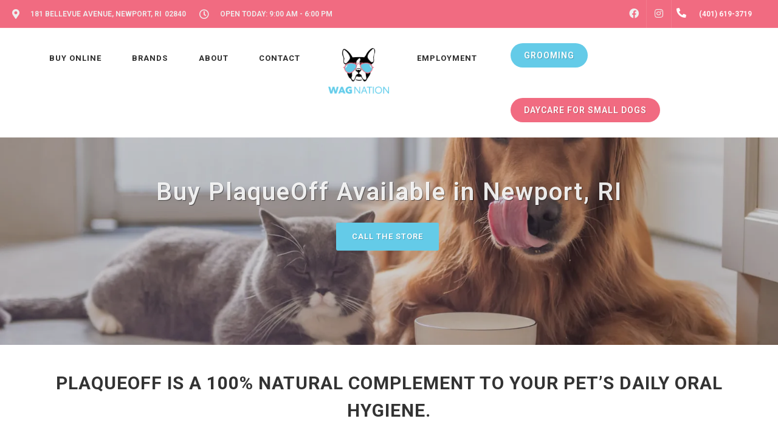

--- FILE ---
content_type: text/html; charset=utf-8
request_url: https://www.google.com/recaptcha/enterprise/anchor?ar=1&k=6LfcAGMpAAAAAL68qM6-xqbJeELRxV4MPPD71y27&co=aHR0cHM6Ly93YWctbmF0aW9uLmNvbTo0NDM.&hl=en&v=N67nZn4AqZkNcbeMu4prBgzg&size=normal&sa=NEWSLETTER&anchor-ms=80000&execute-ms=30000&cb=b6fn64g9njr4
body_size: 49530
content:
<!DOCTYPE HTML><html dir="ltr" lang="en"><head><meta http-equiv="Content-Type" content="text/html; charset=UTF-8">
<meta http-equiv="X-UA-Compatible" content="IE=edge">
<title>reCAPTCHA</title>
<style type="text/css">
/* cyrillic-ext */
@font-face {
  font-family: 'Roboto';
  font-style: normal;
  font-weight: 400;
  font-stretch: 100%;
  src: url(//fonts.gstatic.com/s/roboto/v48/KFO7CnqEu92Fr1ME7kSn66aGLdTylUAMa3GUBHMdazTgWw.woff2) format('woff2');
  unicode-range: U+0460-052F, U+1C80-1C8A, U+20B4, U+2DE0-2DFF, U+A640-A69F, U+FE2E-FE2F;
}
/* cyrillic */
@font-face {
  font-family: 'Roboto';
  font-style: normal;
  font-weight: 400;
  font-stretch: 100%;
  src: url(//fonts.gstatic.com/s/roboto/v48/KFO7CnqEu92Fr1ME7kSn66aGLdTylUAMa3iUBHMdazTgWw.woff2) format('woff2');
  unicode-range: U+0301, U+0400-045F, U+0490-0491, U+04B0-04B1, U+2116;
}
/* greek-ext */
@font-face {
  font-family: 'Roboto';
  font-style: normal;
  font-weight: 400;
  font-stretch: 100%;
  src: url(//fonts.gstatic.com/s/roboto/v48/KFO7CnqEu92Fr1ME7kSn66aGLdTylUAMa3CUBHMdazTgWw.woff2) format('woff2');
  unicode-range: U+1F00-1FFF;
}
/* greek */
@font-face {
  font-family: 'Roboto';
  font-style: normal;
  font-weight: 400;
  font-stretch: 100%;
  src: url(//fonts.gstatic.com/s/roboto/v48/KFO7CnqEu92Fr1ME7kSn66aGLdTylUAMa3-UBHMdazTgWw.woff2) format('woff2');
  unicode-range: U+0370-0377, U+037A-037F, U+0384-038A, U+038C, U+038E-03A1, U+03A3-03FF;
}
/* math */
@font-face {
  font-family: 'Roboto';
  font-style: normal;
  font-weight: 400;
  font-stretch: 100%;
  src: url(//fonts.gstatic.com/s/roboto/v48/KFO7CnqEu92Fr1ME7kSn66aGLdTylUAMawCUBHMdazTgWw.woff2) format('woff2');
  unicode-range: U+0302-0303, U+0305, U+0307-0308, U+0310, U+0312, U+0315, U+031A, U+0326-0327, U+032C, U+032F-0330, U+0332-0333, U+0338, U+033A, U+0346, U+034D, U+0391-03A1, U+03A3-03A9, U+03B1-03C9, U+03D1, U+03D5-03D6, U+03F0-03F1, U+03F4-03F5, U+2016-2017, U+2034-2038, U+203C, U+2040, U+2043, U+2047, U+2050, U+2057, U+205F, U+2070-2071, U+2074-208E, U+2090-209C, U+20D0-20DC, U+20E1, U+20E5-20EF, U+2100-2112, U+2114-2115, U+2117-2121, U+2123-214F, U+2190, U+2192, U+2194-21AE, U+21B0-21E5, U+21F1-21F2, U+21F4-2211, U+2213-2214, U+2216-22FF, U+2308-230B, U+2310, U+2319, U+231C-2321, U+2336-237A, U+237C, U+2395, U+239B-23B7, U+23D0, U+23DC-23E1, U+2474-2475, U+25AF, U+25B3, U+25B7, U+25BD, U+25C1, U+25CA, U+25CC, U+25FB, U+266D-266F, U+27C0-27FF, U+2900-2AFF, U+2B0E-2B11, U+2B30-2B4C, U+2BFE, U+3030, U+FF5B, U+FF5D, U+1D400-1D7FF, U+1EE00-1EEFF;
}
/* symbols */
@font-face {
  font-family: 'Roboto';
  font-style: normal;
  font-weight: 400;
  font-stretch: 100%;
  src: url(//fonts.gstatic.com/s/roboto/v48/KFO7CnqEu92Fr1ME7kSn66aGLdTylUAMaxKUBHMdazTgWw.woff2) format('woff2');
  unicode-range: U+0001-000C, U+000E-001F, U+007F-009F, U+20DD-20E0, U+20E2-20E4, U+2150-218F, U+2190, U+2192, U+2194-2199, U+21AF, U+21E6-21F0, U+21F3, U+2218-2219, U+2299, U+22C4-22C6, U+2300-243F, U+2440-244A, U+2460-24FF, U+25A0-27BF, U+2800-28FF, U+2921-2922, U+2981, U+29BF, U+29EB, U+2B00-2BFF, U+4DC0-4DFF, U+FFF9-FFFB, U+10140-1018E, U+10190-1019C, U+101A0, U+101D0-101FD, U+102E0-102FB, U+10E60-10E7E, U+1D2C0-1D2D3, U+1D2E0-1D37F, U+1F000-1F0FF, U+1F100-1F1AD, U+1F1E6-1F1FF, U+1F30D-1F30F, U+1F315, U+1F31C, U+1F31E, U+1F320-1F32C, U+1F336, U+1F378, U+1F37D, U+1F382, U+1F393-1F39F, U+1F3A7-1F3A8, U+1F3AC-1F3AF, U+1F3C2, U+1F3C4-1F3C6, U+1F3CA-1F3CE, U+1F3D4-1F3E0, U+1F3ED, U+1F3F1-1F3F3, U+1F3F5-1F3F7, U+1F408, U+1F415, U+1F41F, U+1F426, U+1F43F, U+1F441-1F442, U+1F444, U+1F446-1F449, U+1F44C-1F44E, U+1F453, U+1F46A, U+1F47D, U+1F4A3, U+1F4B0, U+1F4B3, U+1F4B9, U+1F4BB, U+1F4BF, U+1F4C8-1F4CB, U+1F4D6, U+1F4DA, U+1F4DF, U+1F4E3-1F4E6, U+1F4EA-1F4ED, U+1F4F7, U+1F4F9-1F4FB, U+1F4FD-1F4FE, U+1F503, U+1F507-1F50B, U+1F50D, U+1F512-1F513, U+1F53E-1F54A, U+1F54F-1F5FA, U+1F610, U+1F650-1F67F, U+1F687, U+1F68D, U+1F691, U+1F694, U+1F698, U+1F6AD, U+1F6B2, U+1F6B9-1F6BA, U+1F6BC, U+1F6C6-1F6CF, U+1F6D3-1F6D7, U+1F6E0-1F6EA, U+1F6F0-1F6F3, U+1F6F7-1F6FC, U+1F700-1F7FF, U+1F800-1F80B, U+1F810-1F847, U+1F850-1F859, U+1F860-1F887, U+1F890-1F8AD, U+1F8B0-1F8BB, U+1F8C0-1F8C1, U+1F900-1F90B, U+1F93B, U+1F946, U+1F984, U+1F996, U+1F9E9, U+1FA00-1FA6F, U+1FA70-1FA7C, U+1FA80-1FA89, U+1FA8F-1FAC6, U+1FACE-1FADC, U+1FADF-1FAE9, U+1FAF0-1FAF8, U+1FB00-1FBFF;
}
/* vietnamese */
@font-face {
  font-family: 'Roboto';
  font-style: normal;
  font-weight: 400;
  font-stretch: 100%;
  src: url(//fonts.gstatic.com/s/roboto/v48/KFO7CnqEu92Fr1ME7kSn66aGLdTylUAMa3OUBHMdazTgWw.woff2) format('woff2');
  unicode-range: U+0102-0103, U+0110-0111, U+0128-0129, U+0168-0169, U+01A0-01A1, U+01AF-01B0, U+0300-0301, U+0303-0304, U+0308-0309, U+0323, U+0329, U+1EA0-1EF9, U+20AB;
}
/* latin-ext */
@font-face {
  font-family: 'Roboto';
  font-style: normal;
  font-weight: 400;
  font-stretch: 100%;
  src: url(//fonts.gstatic.com/s/roboto/v48/KFO7CnqEu92Fr1ME7kSn66aGLdTylUAMa3KUBHMdazTgWw.woff2) format('woff2');
  unicode-range: U+0100-02BA, U+02BD-02C5, U+02C7-02CC, U+02CE-02D7, U+02DD-02FF, U+0304, U+0308, U+0329, U+1D00-1DBF, U+1E00-1E9F, U+1EF2-1EFF, U+2020, U+20A0-20AB, U+20AD-20C0, U+2113, U+2C60-2C7F, U+A720-A7FF;
}
/* latin */
@font-face {
  font-family: 'Roboto';
  font-style: normal;
  font-weight: 400;
  font-stretch: 100%;
  src: url(//fonts.gstatic.com/s/roboto/v48/KFO7CnqEu92Fr1ME7kSn66aGLdTylUAMa3yUBHMdazQ.woff2) format('woff2');
  unicode-range: U+0000-00FF, U+0131, U+0152-0153, U+02BB-02BC, U+02C6, U+02DA, U+02DC, U+0304, U+0308, U+0329, U+2000-206F, U+20AC, U+2122, U+2191, U+2193, U+2212, U+2215, U+FEFF, U+FFFD;
}
/* cyrillic-ext */
@font-face {
  font-family: 'Roboto';
  font-style: normal;
  font-weight: 500;
  font-stretch: 100%;
  src: url(//fonts.gstatic.com/s/roboto/v48/KFO7CnqEu92Fr1ME7kSn66aGLdTylUAMa3GUBHMdazTgWw.woff2) format('woff2');
  unicode-range: U+0460-052F, U+1C80-1C8A, U+20B4, U+2DE0-2DFF, U+A640-A69F, U+FE2E-FE2F;
}
/* cyrillic */
@font-face {
  font-family: 'Roboto';
  font-style: normal;
  font-weight: 500;
  font-stretch: 100%;
  src: url(//fonts.gstatic.com/s/roboto/v48/KFO7CnqEu92Fr1ME7kSn66aGLdTylUAMa3iUBHMdazTgWw.woff2) format('woff2');
  unicode-range: U+0301, U+0400-045F, U+0490-0491, U+04B0-04B1, U+2116;
}
/* greek-ext */
@font-face {
  font-family: 'Roboto';
  font-style: normal;
  font-weight: 500;
  font-stretch: 100%;
  src: url(//fonts.gstatic.com/s/roboto/v48/KFO7CnqEu92Fr1ME7kSn66aGLdTylUAMa3CUBHMdazTgWw.woff2) format('woff2');
  unicode-range: U+1F00-1FFF;
}
/* greek */
@font-face {
  font-family: 'Roboto';
  font-style: normal;
  font-weight: 500;
  font-stretch: 100%;
  src: url(//fonts.gstatic.com/s/roboto/v48/KFO7CnqEu92Fr1ME7kSn66aGLdTylUAMa3-UBHMdazTgWw.woff2) format('woff2');
  unicode-range: U+0370-0377, U+037A-037F, U+0384-038A, U+038C, U+038E-03A1, U+03A3-03FF;
}
/* math */
@font-face {
  font-family: 'Roboto';
  font-style: normal;
  font-weight: 500;
  font-stretch: 100%;
  src: url(//fonts.gstatic.com/s/roboto/v48/KFO7CnqEu92Fr1ME7kSn66aGLdTylUAMawCUBHMdazTgWw.woff2) format('woff2');
  unicode-range: U+0302-0303, U+0305, U+0307-0308, U+0310, U+0312, U+0315, U+031A, U+0326-0327, U+032C, U+032F-0330, U+0332-0333, U+0338, U+033A, U+0346, U+034D, U+0391-03A1, U+03A3-03A9, U+03B1-03C9, U+03D1, U+03D5-03D6, U+03F0-03F1, U+03F4-03F5, U+2016-2017, U+2034-2038, U+203C, U+2040, U+2043, U+2047, U+2050, U+2057, U+205F, U+2070-2071, U+2074-208E, U+2090-209C, U+20D0-20DC, U+20E1, U+20E5-20EF, U+2100-2112, U+2114-2115, U+2117-2121, U+2123-214F, U+2190, U+2192, U+2194-21AE, U+21B0-21E5, U+21F1-21F2, U+21F4-2211, U+2213-2214, U+2216-22FF, U+2308-230B, U+2310, U+2319, U+231C-2321, U+2336-237A, U+237C, U+2395, U+239B-23B7, U+23D0, U+23DC-23E1, U+2474-2475, U+25AF, U+25B3, U+25B7, U+25BD, U+25C1, U+25CA, U+25CC, U+25FB, U+266D-266F, U+27C0-27FF, U+2900-2AFF, U+2B0E-2B11, U+2B30-2B4C, U+2BFE, U+3030, U+FF5B, U+FF5D, U+1D400-1D7FF, U+1EE00-1EEFF;
}
/* symbols */
@font-face {
  font-family: 'Roboto';
  font-style: normal;
  font-weight: 500;
  font-stretch: 100%;
  src: url(//fonts.gstatic.com/s/roboto/v48/KFO7CnqEu92Fr1ME7kSn66aGLdTylUAMaxKUBHMdazTgWw.woff2) format('woff2');
  unicode-range: U+0001-000C, U+000E-001F, U+007F-009F, U+20DD-20E0, U+20E2-20E4, U+2150-218F, U+2190, U+2192, U+2194-2199, U+21AF, U+21E6-21F0, U+21F3, U+2218-2219, U+2299, U+22C4-22C6, U+2300-243F, U+2440-244A, U+2460-24FF, U+25A0-27BF, U+2800-28FF, U+2921-2922, U+2981, U+29BF, U+29EB, U+2B00-2BFF, U+4DC0-4DFF, U+FFF9-FFFB, U+10140-1018E, U+10190-1019C, U+101A0, U+101D0-101FD, U+102E0-102FB, U+10E60-10E7E, U+1D2C0-1D2D3, U+1D2E0-1D37F, U+1F000-1F0FF, U+1F100-1F1AD, U+1F1E6-1F1FF, U+1F30D-1F30F, U+1F315, U+1F31C, U+1F31E, U+1F320-1F32C, U+1F336, U+1F378, U+1F37D, U+1F382, U+1F393-1F39F, U+1F3A7-1F3A8, U+1F3AC-1F3AF, U+1F3C2, U+1F3C4-1F3C6, U+1F3CA-1F3CE, U+1F3D4-1F3E0, U+1F3ED, U+1F3F1-1F3F3, U+1F3F5-1F3F7, U+1F408, U+1F415, U+1F41F, U+1F426, U+1F43F, U+1F441-1F442, U+1F444, U+1F446-1F449, U+1F44C-1F44E, U+1F453, U+1F46A, U+1F47D, U+1F4A3, U+1F4B0, U+1F4B3, U+1F4B9, U+1F4BB, U+1F4BF, U+1F4C8-1F4CB, U+1F4D6, U+1F4DA, U+1F4DF, U+1F4E3-1F4E6, U+1F4EA-1F4ED, U+1F4F7, U+1F4F9-1F4FB, U+1F4FD-1F4FE, U+1F503, U+1F507-1F50B, U+1F50D, U+1F512-1F513, U+1F53E-1F54A, U+1F54F-1F5FA, U+1F610, U+1F650-1F67F, U+1F687, U+1F68D, U+1F691, U+1F694, U+1F698, U+1F6AD, U+1F6B2, U+1F6B9-1F6BA, U+1F6BC, U+1F6C6-1F6CF, U+1F6D3-1F6D7, U+1F6E0-1F6EA, U+1F6F0-1F6F3, U+1F6F7-1F6FC, U+1F700-1F7FF, U+1F800-1F80B, U+1F810-1F847, U+1F850-1F859, U+1F860-1F887, U+1F890-1F8AD, U+1F8B0-1F8BB, U+1F8C0-1F8C1, U+1F900-1F90B, U+1F93B, U+1F946, U+1F984, U+1F996, U+1F9E9, U+1FA00-1FA6F, U+1FA70-1FA7C, U+1FA80-1FA89, U+1FA8F-1FAC6, U+1FACE-1FADC, U+1FADF-1FAE9, U+1FAF0-1FAF8, U+1FB00-1FBFF;
}
/* vietnamese */
@font-face {
  font-family: 'Roboto';
  font-style: normal;
  font-weight: 500;
  font-stretch: 100%;
  src: url(//fonts.gstatic.com/s/roboto/v48/KFO7CnqEu92Fr1ME7kSn66aGLdTylUAMa3OUBHMdazTgWw.woff2) format('woff2');
  unicode-range: U+0102-0103, U+0110-0111, U+0128-0129, U+0168-0169, U+01A0-01A1, U+01AF-01B0, U+0300-0301, U+0303-0304, U+0308-0309, U+0323, U+0329, U+1EA0-1EF9, U+20AB;
}
/* latin-ext */
@font-face {
  font-family: 'Roboto';
  font-style: normal;
  font-weight: 500;
  font-stretch: 100%;
  src: url(//fonts.gstatic.com/s/roboto/v48/KFO7CnqEu92Fr1ME7kSn66aGLdTylUAMa3KUBHMdazTgWw.woff2) format('woff2');
  unicode-range: U+0100-02BA, U+02BD-02C5, U+02C7-02CC, U+02CE-02D7, U+02DD-02FF, U+0304, U+0308, U+0329, U+1D00-1DBF, U+1E00-1E9F, U+1EF2-1EFF, U+2020, U+20A0-20AB, U+20AD-20C0, U+2113, U+2C60-2C7F, U+A720-A7FF;
}
/* latin */
@font-face {
  font-family: 'Roboto';
  font-style: normal;
  font-weight: 500;
  font-stretch: 100%;
  src: url(//fonts.gstatic.com/s/roboto/v48/KFO7CnqEu92Fr1ME7kSn66aGLdTylUAMa3yUBHMdazQ.woff2) format('woff2');
  unicode-range: U+0000-00FF, U+0131, U+0152-0153, U+02BB-02BC, U+02C6, U+02DA, U+02DC, U+0304, U+0308, U+0329, U+2000-206F, U+20AC, U+2122, U+2191, U+2193, U+2212, U+2215, U+FEFF, U+FFFD;
}
/* cyrillic-ext */
@font-face {
  font-family: 'Roboto';
  font-style: normal;
  font-weight: 900;
  font-stretch: 100%;
  src: url(//fonts.gstatic.com/s/roboto/v48/KFO7CnqEu92Fr1ME7kSn66aGLdTylUAMa3GUBHMdazTgWw.woff2) format('woff2');
  unicode-range: U+0460-052F, U+1C80-1C8A, U+20B4, U+2DE0-2DFF, U+A640-A69F, U+FE2E-FE2F;
}
/* cyrillic */
@font-face {
  font-family: 'Roboto';
  font-style: normal;
  font-weight: 900;
  font-stretch: 100%;
  src: url(//fonts.gstatic.com/s/roboto/v48/KFO7CnqEu92Fr1ME7kSn66aGLdTylUAMa3iUBHMdazTgWw.woff2) format('woff2');
  unicode-range: U+0301, U+0400-045F, U+0490-0491, U+04B0-04B1, U+2116;
}
/* greek-ext */
@font-face {
  font-family: 'Roboto';
  font-style: normal;
  font-weight: 900;
  font-stretch: 100%;
  src: url(//fonts.gstatic.com/s/roboto/v48/KFO7CnqEu92Fr1ME7kSn66aGLdTylUAMa3CUBHMdazTgWw.woff2) format('woff2');
  unicode-range: U+1F00-1FFF;
}
/* greek */
@font-face {
  font-family: 'Roboto';
  font-style: normal;
  font-weight: 900;
  font-stretch: 100%;
  src: url(//fonts.gstatic.com/s/roboto/v48/KFO7CnqEu92Fr1ME7kSn66aGLdTylUAMa3-UBHMdazTgWw.woff2) format('woff2');
  unicode-range: U+0370-0377, U+037A-037F, U+0384-038A, U+038C, U+038E-03A1, U+03A3-03FF;
}
/* math */
@font-face {
  font-family: 'Roboto';
  font-style: normal;
  font-weight: 900;
  font-stretch: 100%;
  src: url(//fonts.gstatic.com/s/roboto/v48/KFO7CnqEu92Fr1ME7kSn66aGLdTylUAMawCUBHMdazTgWw.woff2) format('woff2');
  unicode-range: U+0302-0303, U+0305, U+0307-0308, U+0310, U+0312, U+0315, U+031A, U+0326-0327, U+032C, U+032F-0330, U+0332-0333, U+0338, U+033A, U+0346, U+034D, U+0391-03A1, U+03A3-03A9, U+03B1-03C9, U+03D1, U+03D5-03D6, U+03F0-03F1, U+03F4-03F5, U+2016-2017, U+2034-2038, U+203C, U+2040, U+2043, U+2047, U+2050, U+2057, U+205F, U+2070-2071, U+2074-208E, U+2090-209C, U+20D0-20DC, U+20E1, U+20E5-20EF, U+2100-2112, U+2114-2115, U+2117-2121, U+2123-214F, U+2190, U+2192, U+2194-21AE, U+21B0-21E5, U+21F1-21F2, U+21F4-2211, U+2213-2214, U+2216-22FF, U+2308-230B, U+2310, U+2319, U+231C-2321, U+2336-237A, U+237C, U+2395, U+239B-23B7, U+23D0, U+23DC-23E1, U+2474-2475, U+25AF, U+25B3, U+25B7, U+25BD, U+25C1, U+25CA, U+25CC, U+25FB, U+266D-266F, U+27C0-27FF, U+2900-2AFF, U+2B0E-2B11, U+2B30-2B4C, U+2BFE, U+3030, U+FF5B, U+FF5D, U+1D400-1D7FF, U+1EE00-1EEFF;
}
/* symbols */
@font-face {
  font-family: 'Roboto';
  font-style: normal;
  font-weight: 900;
  font-stretch: 100%;
  src: url(//fonts.gstatic.com/s/roboto/v48/KFO7CnqEu92Fr1ME7kSn66aGLdTylUAMaxKUBHMdazTgWw.woff2) format('woff2');
  unicode-range: U+0001-000C, U+000E-001F, U+007F-009F, U+20DD-20E0, U+20E2-20E4, U+2150-218F, U+2190, U+2192, U+2194-2199, U+21AF, U+21E6-21F0, U+21F3, U+2218-2219, U+2299, U+22C4-22C6, U+2300-243F, U+2440-244A, U+2460-24FF, U+25A0-27BF, U+2800-28FF, U+2921-2922, U+2981, U+29BF, U+29EB, U+2B00-2BFF, U+4DC0-4DFF, U+FFF9-FFFB, U+10140-1018E, U+10190-1019C, U+101A0, U+101D0-101FD, U+102E0-102FB, U+10E60-10E7E, U+1D2C0-1D2D3, U+1D2E0-1D37F, U+1F000-1F0FF, U+1F100-1F1AD, U+1F1E6-1F1FF, U+1F30D-1F30F, U+1F315, U+1F31C, U+1F31E, U+1F320-1F32C, U+1F336, U+1F378, U+1F37D, U+1F382, U+1F393-1F39F, U+1F3A7-1F3A8, U+1F3AC-1F3AF, U+1F3C2, U+1F3C4-1F3C6, U+1F3CA-1F3CE, U+1F3D4-1F3E0, U+1F3ED, U+1F3F1-1F3F3, U+1F3F5-1F3F7, U+1F408, U+1F415, U+1F41F, U+1F426, U+1F43F, U+1F441-1F442, U+1F444, U+1F446-1F449, U+1F44C-1F44E, U+1F453, U+1F46A, U+1F47D, U+1F4A3, U+1F4B0, U+1F4B3, U+1F4B9, U+1F4BB, U+1F4BF, U+1F4C8-1F4CB, U+1F4D6, U+1F4DA, U+1F4DF, U+1F4E3-1F4E6, U+1F4EA-1F4ED, U+1F4F7, U+1F4F9-1F4FB, U+1F4FD-1F4FE, U+1F503, U+1F507-1F50B, U+1F50D, U+1F512-1F513, U+1F53E-1F54A, U+1F54F-1F5FA, U+1F610, U+1F650-1F67F, U+1F687, U+1F68D, U+1F691, U+1F694, U+1F698, U+1F6AD, U+1F6B2, U+1F6B9-1F6BA, U+1F6BC, U+1F6C6-1F6CF, U+1F6D3-1F6D7, U+1F6E0-1F6EA, U+1F6F0-1F6F3, U+1F6F7-1F6FC, U+1F700-1F7FF, U+1F800-1F80B, U+1F810-1F847, U+1F850-1F859, U+1F860-1F887, U+1F890-1F8AD, U+1F8B0-1F8BB, U+1F8C0-1F8C1, U+1F900-1F90B, U+1F93B, U+1F946, U+1F984, U+1F996, U+1F9E9, U+1FA00-1FA6F, U+1FA70-1FA7C, U+1FA80-1FA89, U+1FA8F-1FAC6, U+1FACE-1FADC, U+1FADF-1FAE9, U+1FAF0-1FAF8, U+1FB00-1FBFF;
}
/* vietnamese */
@font-face {
  font-family: 'Roboto';
  font-style: normal;
  font-weight: 900;
  font-stretch: 100%;
  src: url(//fonts.gstatic.com/s/roboto/v48/KFO7CnqEu92Fr1ME7kSn66aGLdTylUAMa3OUBHMdazTgWw.woff2) format('woff2');
  unicode-range: U+0102-0103, U+0110-0111, U+0128-0129, U+0168-0169, U+01A0-01A1, U+01AF-01B0, U+0300-0301, U+0303-0304, U+0308-0309, U+0323, U+0329, U+1EA0-1EF9, U+20AB;
}
/* latin-ext */
@font-face {
  font-family: 'Roboto';
  font-style: normal;
  font-weight: 900;
  font-stretch: 100%;
  src: url(//fonts.gstatic.com/s/roboto/v48/KFO7CnqEu92Fr1ME7kSn66aGLdTylUAMa3KUBHMdazTgWw.woff2) format('woff2');
  unicode-range: U+0100-02BA, U+02BD-02C5, U+02C7-02CC, U+02CE-02D7, U+02DD-02FF, U+0304, U+0308, U+0329, U+1D00-1DBF, U+1E00-1E9F, U+1EF2-1EFF, U+2020, U+20A0-20AB, U+20AD-20C0, U+2113, U+2C60-2C7F, U+A720-A7FF;
}
/* latin */
@font-face {
  font-family: 'Roboto';
  font-style: normal;
  font-weight: 900;
  font-stretch: 100%;
  src: url(//fonts.gstatic.com/s/roboto/v48/KFO7CnqEu92Fr1ME7kSn66aGLdTylUAMa3yUBHMdazQ.woff2) format('woff2');
  unicode-range: U+0000-00FF, U+0131, U+0152-0153, U+02BB-02BC, U+02C6, U+02DA, U+02DC, U+0304, U+0308, U+0329, U+2000-206F, U+20AC, U+2122, U+2191, U+2193, U+2212, U+2215, U+FEFF, U+FFFD;
}

</style>
<link rel="stylesheet" type="text/css" href="https://www.gstatic.com/recaptcha/releases/N67nZn4AqZkNcbeMu4prBgzg/styles__ltr.css">
<script nonce="-6dQAqh-UwitllE349zl4A" type="text/javascript">window['__recaptcha_api'] = 'https://www.google.com/recaptcha/enterprise/';</script>
<script type="text/javascript" src="https://www.gstatic.com/recaptcha/releases/N67nZn4AqZkNcbeMu4prBgzg/recaptcha__en.js" nonce="-6dQAqh-UwitllE349zl4A">
      
    </script></head>
<body><div id="rc-anchor-alert" class="rc-anchor-alert"></div>
<input type="hidden" id="recaptcha-token" value="[base64]">
<script type="text/javascript" nonce="-6dQAqh-UwitllE349zl4A">
      recaptcha.anchor.Main.init("[\x22ainput\x22,[\x22bgdata\x22,\x22\x22,\[base64]/[base64]/[base64]/[base64]/[base64]/[base64]/[base64]/[base64]/bmV3IFlbcV0oQVswXSk6aD09Mj9uZXcgWVtxXShBWzBdLEFbMV0pOmg9PTM/bmV3IFlbcV0oQVswXSxBWzFdLEFbMl0pOmg9PTQ/[base64]/aXcoSS5ILEkpOngoOCx0cnVlLEkpfSxFMj12LnJlcXVlc3RJZGxlQ2FsbGJhY2s/[base64]/[base64]/[base64]/[base64]\\u003d\x22,\[base64]\\u003d\\u003d\x22,\x22wrFgw5VJw6YOw4o8KB3CihnDp3cGw5TCogpCC8O9woEgwp5YCMKbw6zCncOiPsK9wofDqA3CmgTCpjbDlsKCASUuwodLWXI+wpTDonouIhvCk8KmEcKXNXXDhsOER8ONUsKmQ1TDvCXCrMOHZ0smasOqc8KRwoTDm3/Ds0s3wqrDhMO6R8Ohw53Co3PDicODw5/DhMKALsO7woHDoRRAw4ByI8Khw4nDmXdTY23DiApNw6/CjsKAbMO1w5zDpsKACMK0w4thTMOhTcKQIcK7N3wgwplrwpt+woRhwpnDhmR2wpxRQUXClEwzwo/DsMOUGQ4Pf3FIcyLDhMOYwrPDoj58w7kgHydZAnBcwqM9W2ECIU0xCk/ChA15w6nDpxfCp8Krw53CrUZ7LkA4wpDDiEXCnsOrw6Zkw7xdw7XDmcKawoMvcxLCh8K3wqw1woRnwoLCicKGw4rDpFVXew5ww6xVHVohVBzDj8KuwrtNYXdGcGM/wq3CqWTDt2zDkDDCuC/DlsK3Xjouw5vDug1kw7/Ci8OIBiXDm8OHUsKhwpJnYMKyw7RFBSTDsH7DtHzDlEp+wolhw7cWdcKxw6ktwpBBIiViw7XCpg/DuEU/w6pnZDnCocK7ciIhwqMyW8OvXMO+wo3DhsKTZ01qwrEBwq0uGcOZw4I8JsKhw4tbasKRwp1jTcOWwowZL8KyB8OqFMK5G8OtZ8OyMRTCusKsw69owr/DpDPCgVnChsKswoIXZVkKLUfCk8O6wrrDiAzCuMKpfMKQJhEcSsKjwqdAEMOxwqkYTMOJwotfW8OgJMOqw4Y7M8KJCcONwr3CmX5Ww6wYX1jDqVPCm8K6wqHDkmYnOCjDscOcwoA9w4XCq8Otw6jDq1zCmAs9Fn08D8Ogwp5raMOmw43ClsKIXcKxDcKowqEZwp/DgWXCu8K3eEwFGAbDvsKHF8OIwpfDvcKSZDXCnQXDsXdsw7LChsODw7YXwrPCmG7Dq3LDuzVZR0EmE8KeY8OlVsOnw4I0wrEJJQrDrGcFw5dvB3/DoMO9wpR+RsK3wocUWVtGwqFvw4Y6acOWfRjDpUUsfMOEPhAZUMKwwqgcw6LDgsOCWxPDixzDkSvChcO5Mw/CrsOuw6vDgW/CnsOjwrjDmwtYw6DChsOmMTtiwqI8w6gRHR/DmkxLMcOTwqh8wp/DthV1woNRU8ORQMKmwpLCkcKRwpjCuWsswox7wrvCgMOSwrbDrW7Du8OMCMKlwq7CmzJCG2ciHizCs8K1wolgw6pEwqEDMsKdLMKZwrLDuAXCrwYRw7xdL3/DqcK7wqtceHRNPcKFwrAWZ8OXd2V9w7AWwqlhCxzChMORw4/Ck8OOKQxVw5TDkcKOwrHDsRLDnFLDm2/CscOzw45Ew6wcw5XDoRjCvhgdwr8iUjDDmMKNLQDDsMKVIgPCv8OpesKAWTbDoMKww7HCjn0nI8OHw6LCvw8Rw5lFwqjDrR8lw4oKcj14S8Onwo1Tw686w6k7L0lPw68XwrBcRF5qdMOBw4LDoU1/w69BUTs8SXvDicKFw5V4XcOAJ8ORJ8O3NMK8w7DCohwBw5HCs8KxMsKxw4FDOsONUgZBP15gwq5BwpRhEMO5A0nDsy0lE8K7wpfDkcKnwrsKKT/Ds8KqYE1LBsKIwpnCicKDw5jDnsO2wqDDl8Okw5HDi3pWacKawrkTIycjw5rDojjDpsOxwo7DtMOOc8OKwrHDosKZwoPCuShcwq8Ra8O5wqNwwodCw5jDmcO6HnLCoH/CkwZ9wrYvNcOrwrvDrMKOTcK9w4jCmMKkw75nIADDpsKHwrjCpcO4cF3DiHNKwpTDgHQEw7XCo1nCgHVhYlQgVsO7P1l/AFDDuGLCmcOAwoLCoMO0JRbCnWXCrxAcADPCjMOTwrNtw6dpwoZBw79fRiDCpkDDjsOAW8ObDcKiawZ6wr7CgUw/w5zCnELClsO1HsONSz/CosOnwqjDnsKgw5wkw47Cj8ODwqDCr31Qwp5OG1/[base64]/[base64]/CssOUUMKOwpsjLzLDs8O2GsObwq5DwrVvw4MnMsKedVdawr9Yw4kqMsKSw47Dq2gsQcOcbwB8wrTDg8OuwrIZw4sZw6wfwqHDg8KZY8OGC8OFwpZ+wo/CnFjCtsO7KEpYYsOHJcKSfl9wVUvCv8Ood8KKw58HIMKwwqtEwpt6wp9DTsKjwp/[base64]/ChsKDTTRIQi/CnjHDrMOwWMKgSUHDpsKnWkR2b8OYeAXCocKVD8KGwrdJOj8Ww5nDicOywrXDrCdtwo/[base64]/DtDsewr/[base64]/[base64]/wqjDlMOhw4IEw4jDn8O4w6gKc8KrwqELw4vCrCYHDxwTw5DDnCQ4w7DCjMKJPcOIwpMaAcOVcsOrwrIkwpTDg8OKwqHDpR7DowXDjDbDvl7CnMKUdVPCrMOPw5dWdUjDhTDChjvDsDTDiCMGwqTCocKaBW4EwpMKworDjcOBwr9hD8K/e8Kbw5sgwq1TdMKZwrzCsMOaw5xzeMOOZTbCmWzCkcKcWQjCsgNEBcONwrgMw4jCj8KkHS7CgAEDPcKUAsK6CUEaw4EsAsO8fcOXDcO5w7tzwqpbGsONw6wpORBSwq9bS8KgwpZ5wrkxw7zDrxtYR8KVw54Gw64/wrzCmsKzw5fDhcOWbcKRAQA0w4c+RsOSwrjDsBHChsKzw4PClMKXPinDvjLCnMKvWsO9LWwjCRxPwo3DsMOWw6Q3wrJlw7BRw4NtPUZUGnAkwrDCpXBxIcOlwrnDu8OmeiLDscKJVlIIwp9HNMOfwqPDocOiwrJxEj5Mw4pYJsKHJx/Cn8KGwo0kwo3Cj8OVFcOhMMOmaMOJMMKDw73DuMKmwq/DgjLCk8OGT8OVw6YIK1nDhirCj8OXw4HCpcKPw7zCimfDiMKtwpEtY8OgesKFf2lNw45cw4I+aXgpEcKLXiDCpwrCrMO2eB/[base64]/Dm8Oow5J5GcK3wrLDvUVYCsOLw67DpcOnw7/CmXdYDMOMEcOdw7UUB2Itw782wrzDssKIwrxGVSfCmyLDgsKZwpMrwrRYwoLCrwRTQcOVXhVFw6nDpHjDgcO3w4liwrnCjsOsD119bsOawo/DmsKqIMO9w5U4w4EPw7NdNMOiwrTCucO5w7LCsMOWwr8wNMOnOkzCuzI3w6Jnw6UXDcKQCHtLQwTDqcKcRgBSFXJ+wq5fwqPCqCHClHdhwq8eIMOSSsK3wqBPT8OHNWcCw5jCg8KsasOYwpzDp2d/JMKJw63Cn8OrXirDmsORXsOQw7/CjMK2JsOcS8Ocwp/CjEoAw5QYwrzDoGZPDsKcSRtpw7HCszTCgsOwZsOzYcOEw5DCgcOzdsKpw6HDrMK2wpRRVmAOwqXCusOkw7FWRsO5dMK1wrlcesOxwpF/w7jDvcOMUcOUw6jDgMOhF2LDphjDosKow4TDosK2L3NRLMOYdMOOwoQGw5MSJU1jCh42wpjDllXCocK3c1LDrHvCmBApdFTDkhY3PcKGWsOFFk7CnXXDnMO/wr1CwrwWDBXCmcKowo4/KmfCjiDDnVhUHsO5w7jDsTRBwqTCnMKVOgMVw5nCn8KmUkPCon8owp9ecsKXRMKdw4vChgPDv8K0wpTDu8KxwqFqKsOPwo/Dqio1w4nDi8OvdCrCuzAPAjzCvnXDm8Ovw79iATjDqF7Cq8OLwpZEwqrDjlLDliAlwr/CoSTChsKILwEtFGPDgDLDncOkw6TCpsOsMCvDtmvDrsOOc8OMw7/CgQB0w4c8EsKoVVF0XMOhw48mwqzDjmZ8acKhXTZOwpjCrcKSwq/DtMO3wp/[base64]/wpI4wodDworCocKjV8KlwrzDqcKKLcOmw7/Dh8OSw5nDlEHDmwRiw69ke8KawpbCpMKBP8KNw73DmcKneh8ww7zDl8OiCMK2TsKrwp8RDcOFSsKXw4tiUMKcVh5Pwp3ChsOnDix8IcKGwqbDlhBYewjCpMOsCsKQRU4LR0bCnsKrQxN5fF8bUMK7REHCmsOKasKzCsOOwobCmMOIXzzCjG4xwq3DhsONw67ClcO/RA/[base64]/EBtGw5ljU8OMw7V2acOOM8K4w5/Duj3Dn8Oww6HCjSBLwoDDuy3Dj8K4aMKGwoXCjTNFw4RjWMOgw6BMGU/[base64]/T8O8w4fCoMK5w6nDl8K5JB7DqH7CghLDgk5yw7XCsSolZ8KSw7plY8KHLA8gRhRJCMObwoTDn8Olw4rCm8KICcO+P1xiKsKOUChPwpnDh8KPw5jCssOCwq8Pw45hdcOZwrHCiS/DsEs2w4N/w4FVwoXCuV4ADxZKwoBAw6XCtMKUcmoDdsOgwpxgGmt8wrxxw4A+JFY4wqbClVDDqk4tScKJNjbCtMO/PENyKE/DssOXwqXCizwKT8K7w5vCpyRyI3zDjTPDpk8PwrpvCcK/w5nCgsKUHSpWw4zCshXDkBxgw4wnw7fCnF09UTM3wrrCoMKWK8K/DDjChWnDvsKgw5jDlEpCVcKQWnHDkCrClcOrw6JOHTHCr8K7Nx0uLSHDtcOvwoRhwp3DsMOPw6rDrcO/woLCqjXDhEU/[base64]/[base64]/[base64]/CvMOSw6ERLsOgO8KlC2Yga14ATcOmwpZUwrlvw5sXw6ItwrBRw4gow6/DssObHRNtwpxiPQXDu8KcKsKtw7bCqMKfJMOlFT/DqhTCpMKBagbCtMKRwr/Cu8ONYMOMdcOyH8KlTwPDqMKhQBMRwql3bsOTwq5Yw5nDusOQO0t5wqoAHcKVO8KRTD7DqT/Cv8KpC8OkeMOJeMK4EFdSw6IGwpUBw5EGTMOpw5DCpEXDi8O1w57Ct8KSw6DCksKkw4HDssOjw73DqDNwXFd2bsKGwrYYYXrCoQjDuATCscK0PcKAw58OU8KuIMKDfsOUSGxqN8O0L0lqFynCmGHDnANqMcOHw4XDrsO+w4Q7PVzDhFQRwpTDuj7DhANfw7/DsMK8PgLCn1PCsMO0BFfDsEjDrsOKMMKMGMKDwojDiMODwqYJw4HDtMKOVDXDqifCuUjCu3VLw6PDknUNbFIHBMOFZ8K7w7nDn8KCWMOqwowDAsOYwpTDssKuw4vDsMKQwpnDsz/CpzLClHFvGk7DomjCnDDCpcOoDMKTfE05LHHCnsO1BXDDq8Orw6zDksOgGD81wrvDkwHDrcKlw5Bsw5oyLcK0O8KmTsKvGyfDumXCnMO3IB9XwrRxwrlEwrPDnHkBP1c/FcOYw69jQHLCm8K4RcOlRMKzw6kcwrHDtjHDmXTCoQnDtsKzD8K+DV9jFRJFZMKeEMOnMsOzI2Iiw4/[base64]/ITlRfSArDkzDn2fCqDTDjiQLwozChEHCmyvCksKyw4IDwqklMXhbOcORw73DkBIPwojDvDRrwpzChmBbw7Ajw5kuw5cDwr/CqsOYE8OdwpBeYUFvw5fDsWfCocK/RVlCwozCoxM5HsKYJyYnRx9GNcOMwq/[base64]/[base64]/CgVfDnzLCiV3CjCQkIEkDwqfDvhfDmsKjUjYABl7DjcK6R37DiSvDuk3Ci8KZw5bDnMKpAl3Dix8IwqUdw6hvwqE9wpJvQ8OSFU9yXQ7CqMK/wrQkw5B2VMOCwoBFwqXDt3XChcO3KsK4w6nCh8OrAMKkwpTCj8OjX8OVSsKGw73DtsO6wrcbw7EvwoPDvFM6wq/CjRLDi8KKwrxVwpDChcOMUVPCh8OsFS7DvnTCq8KRBSLCisOKw6vDvAcTwoxzwqJAacO1UwlZMXMqw6x8wr3CqQ4gTMOtHMK4XcOOw4/[base64]/CiMO6wqIyNX7CmRBZw79fwrY5Ck3DjcO0w5BqM1DCsMOxSA7Dvn8JwqPCrgPDtGvDvC5/woDDqhXDux1QDn9zwoLCkz3DhMKlRgh0SsORGETChcOcw7bDjhjCpsKrU0V6w4Brwpt+fSbCri/DuMOGw5QrwrXCjCvDgS5BwpHDpQNNKG4bwoQPwo7Dv8Ozw7Imw4McP8OScCAbIhV9c3bCrMK2w6kfwpAew7fDmcO1PcKlf8KKXjvCpHXDoMK/YAUnDGJXw6FTFX3DksKDXMKowo/[base64]/DoMK/[base64]/w6XCsSTClsOjw7B2ZMOBcWpte8O1wrrCscOtwovDgFVow4E4wrHCqyJdFAhYwpTChQjDtUEgVzsHF018w73Dizl+D1NXeMK+w60hw6LClsOSZsOuwqAYOcKwEsKGX1htw6nDuinDusKHwrbCsmjDrHvDrzQJSGA3eSwuUMKWwpp4wpFEDyIBw6bCjQRZw6/CpX51wqgvDFLDj24zw5/DjcKKw6BZHVPCjHnDi8KtNsKzwrLDqDwnMsKawo7DrMK3B3Qlw4LCiMOjEMOQw5vDm3nDq30QDsO4wrzDnMOzI8K1wpFNw7g/CHLCo8KxPBJAAR/ClULDqcKIw5rCnsOww4jCrMK/[base64]/wpc2w7omfcOUM8Kjw57DssK9GAB2w5XDpMKnw5sQMcOGw53Clx/CoMOrw700w6LDp8KMwqHClcKjw5HDksKTw4ZLw5zDncOKQkMQYMKWwrnDpsOsw7ZPFh89wrhoeh7CpxDDjMKMw53Ds8KuVsO6YQzDmVAIwpQ+wrZdwovClTLDs8O+YSjDpEPDvMKmw6/DpQfCk3nCg8OewppuJiXCj2sJwpZKw4d0w51aOcOdEAt1w7HChMKWw4bCsyfClzvCvnjCq1jCkDJEc8KQK2JKAsKiwq7DjSFmw7bCmizCtsOUbMK0PH7DkcKdw4rCgg/CkzUbw5TCpCMOfEhLwoJZEsOuO8KEw6nCmlDCkGvCr8Kwb8KyDB19TgURw5zDosKBw7fCrWhofiDCiDMdCsOGVB5DfwDCl0XDgj0qwoIlwpMiXMOqwqttw5gMwrVQT8OMVUkRAAvCo3DDti4/dw4lQT7Dp8KzwoYtw4vDocO2w7lIwrXCjMKrOi5SwoLCgFfCrXp0LMOyRsKLw4fCjMKowp/[base64]/[base64]/Dv8Khc0UNMh5eGB3CpMOVJMOZw7sFEcKfw65dBETCkAjCgVTDkF3CncOsWBfDn8OIMcOew7wob8KgPw/CnMOVNC0feMK5HQxEw41yRMKcIgnDhMOUw7HCuhprRMKKAxY5w7www7DChMO7J8KmR8Olw61bwpPCksKrw47Dk0Q2P8Oewp9CwoPDil4Pw4LDlw/Ct8KFwpsiwqjDmgnDlCBhw4MoEMKtw6vDklbDnMK9wq3Dk8Oyw50oJsOxwqEEE8K4cMKpacKJwqLCqDdlw7VQOEEuVWU4TSrDoMK/LB/Dr8O0fsOyw7fCgAXDpMKqcREsIsOnQmUuTMOIET7DlQUiLcKQw7vCjsKYOn7DkWPDmMO5wo7CkMKqfMKnw5vCpQHCj8KIw6J9wpQcEhLCnT8wwpVAwrhNC3t2wqPCscKrGMOFSV/Do0wjw5vDrsOBw4PDqkR5w63DscKldMKMbj5dbz/Dg1wLf8KIwp3DolIQGF1kS1zDiGjDjEVSw7Y6agPCnz/DpGtrHsOJw5fCpELDlsOoenJQw4VkUGFDwrnCj8Ojw6J8wrgHw6ZZwrvDvRMxbV7Cl0AMb8KXKcK2wrzDrh/CuDXCqwQEUcKxwqV0Cz3DisOJwp3ChnTCrsORw5LDjkxwAAbDpR/DmcKwwr51w5LCjGJuwq7CuUUMw67Dvmc/G8KhQ8KdAMKWw4xWw7DDp8OWMn/CljrDnCvCt2zDm0TDlkjCmRHCrMKHNcKgHsK6McKuW1LClVBLwp7CgmQ0GhIeCCjDnXrCjjnChcKUVmZXwr02wppWw4PDhMO5Yl4Iw57CjsKUwprDssK+wp3DkMOBf3rCgRVNCcKwwqvDjlcTwoF4aTvClhc2w7DCgcKqOA/CrcK9OsO7w5bDmUoQDcOiw6LCvn4ZasKIw44Gwpd9wrDDs1fCtXkHTsOZw608wrMdw6ATPcOlCDTChcOpw7AZHcKwIMKKAX3DmcKicQEIw6gTw6/CmMKpBR/[base64]/CgMOjw5HDn8KGGsOBw7rCs2kiw78GcxEdw48xR8O2YyJOw7EMw77Cu0cAwqfCpcKCRQcYdT3DoAPDjsObw7rCq8KNwp0WG2JEw5PDpy3ChcKbe1N9woDCuMK7w5Y3CndGw4/DvEHCosKwwpEeQcKocsOawr7DtH/DrcOAwokAwro+GMO4wpwcV8Kfw4TCsMK+wobCp0XDnMOCwpdLwqhRwpJufcOjw5N3wr3DiA94ABzDj8OQw4R9PTUEw5PDsxLCmMKSw7Qkw6fDiQPDvg9EZRrDnUvDnFEqPmrDgjXCtsKxwp3ChsKXw4EPXsOpWcO4w5/DsHjCkE7CpBXDqzHDn1TDscOYw4ZlwoZNw6trYyDDk8ORwp3DvsKsw4jCv3jCnMKrw7hWGzM6woQUw4odVF3CscOYw7V1w7J4NjXDncKFYcKjRHcLwpcIEGPCn8K7woXDjMOdZnPCmkPCjMOrZ8KhC8O2w5XDhMK9C0UIwp3Dt8KISsKzBjXDr1bClMO9w5teDkPDgC/CrMOTw5vDvUB8S8OFw55fw74nwpZVVAFMOE0Dw4DDukU3DMKRwqViwoViwpPCp8KEw5bCsnACwpcXwrhhb1JZwoxwwqNJwo3DhhU9w7vCk8Kgw5knb8KPdcO3wpUYwrnCkADDj8Osw7/Cv8K4woIIYcOXw6kCccO/wonDncKEwoNIbMK9w7FywqLCsTTCksKcwr9EOsKmfUtBwpfCmsKCEcK5ZgRwX8Orw7RnJ8K/dsKlw5YVDx4PfMOdPsKswo9bOMO9V8OPw5pVw5nDuDbDlMOHw5zCo1XDmsOPN2HCjsKyT8KqN8Ofw7rDiwZuDMKUwp7DvcKjFsO3w6Uhw4LCkC4Ow601T8KMwqTCvMOzfsOdaCDCvTELexY4VDvCpxXClsKuPF5Aw6TDiFAswpnDt8K4wq/DpsO9KWbCnQDDgyTDsGpGGsOYOBMgwqTCq8OHFMKGNm0XesK4w5gRw6bDo8Ojc8KiXUnDnh/Cj8KJLsOQLcKfw4Qcw5jCuDQqesOOw4QvwqtUwoh3w7xaw5U7wp3Dq8O2eynDlw5NdQHDk2LClBFpBwY+w5dww7PDksOGwqsJVcKuLWx/[base64]/CmkkJw5cZwqzCv3XDlcOPwq9ZwociEgjDsynCisOEw7g/w5nDhMKqwqHCisKlBwYjw4bDqxxrLHrCmMKrD8OSP8KuwoF6bcKWBMOCwoskNmB/MSdQw5/DrHXDpExfC8OBXjLDqcOMKRPCqMKgEsKzw5VxMxzCggx8XgDDrlZvwpUtwpHDuHYow4oDDMKIa1d2PcOMw4sTwpANUlVsLcO0w7YLdsOuXsKDasKrOgXCuMK+w6d+w5rCjcOHw6/CssKDb3vDmcOqdMOuNcOcMG3DvzLDksOlw57CscOuw5piwqTDn8Oew6fCo8OBAlZvMcKbwqxQw63Co2x+PEXDo0MtEcK4wpvDhsOYwo1qf8K0Y8OMTMKhw63CpiBkf8Oaw4fDkFzDmMOrZgYuwoXDiRs0O8OCWVnCrcKfw64mwpBtwrvDmltnwqrDpsOPw5TDs3Jwwr/Cn8OYCkgdwp3CosK6T8KYwpJ5Q0pkw4M9w6PDjHEjw5TCnSUGJzTDkzXDmnjDhcKSW8OqwokcLD/CgB3DtV7Cqx/DpEAVwqpXw71Qw5HClRPCijjCtcOfYnTCj23DgcK1I8KhIwRPNXvDi2s2wpDCvsKgw73Cj8OhwrnDrWfCrGvDqlLDvjfDq8KSA8OBwrEwwot5KkB1wrLDlD9Bw6I1JVh/[base64]/Dp8K4XMOqwooIwo3Do8KtwqxDwqBGwo3DhVJOdQDDuMOHRsOhw7YeTsOLWsOoUGjDjsKzEBUhwp/CscK2ZsK/MH7DgQvCq8KkSMK+QsKRVsO1w4wPw7LDjmpzw783TcOHw5zDgcOXaQYlw5fCqcOkaMKzaEA3wqoydcOHwrdTAMKjEMO/wr4KwrjCi3wROsK+NMK4axvDisONe8Orw6DCqj0WMX9PHUY3XR4zw6fCiyx+ZsKVw7bDlcOPw67Do8OWZcO5wrzDr8Orw4fDqAd6e8OTaRrDl8O7w4wIw4TDmMOOPsOCSSXDginCsnlxw4XCr8K2w7xsNXZ5JMKHKA/CscOWwoPCpSZDRMKREiHDnGlmw7/[base64]/ClcO1w6jDmcKnw6TDpgbCkUBqRsKnw4ZpFsONNHjDokBRwo7CpsK0worDksOXw4HDlSzCjgrDqMOGwpoZwrHCmMOuS3dLcsOdw4PDhGvDpCPClAXCqcKPPhxiGUIBSnxrw7spw6RewqXCo8KfwohwwpjDvFzClnfDnx0aJ8KYNDBfH8KOOMK/wqfCo8KYVWtDw77Du8K3wrlHw5HDh8KPY0TDmsKrQAnDmGcVwqslHcKuZ2Z5w6Nkwr0CwrLDmx3CridSw5rDg8Kcw5BsWMOmwp/DvsK3wrvDpXPCtj5bfTnCosOARCQuwqd5w45AwrfDgTFffMK5TnkDSVnCocOPwprDqnZowr8aKAIIXzpvw7d5JBAEw5x4w7ZNeT4Rwr3DtMO/wqnCmsKzw5Y2HsOCw7jCgsOCaUDDhx3CgcKXHcOaJMOYwrfDgMKmXRpgbUrDiwogHMK/[base64]/Cq2/[base64]/w6QJPcKxDEoWccOGwpwow6/[base64]/w60JwozDj8O6dcO3B1LDn8OrRsO+fcK4w5XCtMKoODJTaMOqwpLCtyPCjVJIw4ETEcKNwqvCksOCJRM4V8OTw4PDoFMPBcKMw7/Cp1rCqsOVw555Y0ZEwqbDs2rCs8OIw7IHwrbDvcO4wrXDsF1QVWzCnsK3CsKmwpjDqMKPwqovwpTCgcKGP3jDtMKzZQLCu8OKaDLCjS/DnsOQYyrDrCLDn8K+w6tDE8ORXsKrH8KgLDDDnMOuFMOFGsO6GsKhwrvCm8O+Xjd9wpjCicO+VBXDtcKZC8O5OsKxwrhMwr1NScKSw4PDi8OmSsOlPQ7Dg0/ChsOiw6gqw4VHwoopw43CjnbDiUfCuyfCtgDDisOwVcO3wqXDt8K1wrPDt8KCw4PDqVJ5G8OEI2DDgxM3w5/[base64]/w4LDlsO1KxEqw5JZTcKJwojCtcKJw6vCisOXw53Dk8OVIMKuwr8+woPDtXrDjcKbNcO2Z8OOeDvDtGtlw7oUSsOiwq7Dm0pGwpZCfcK6KTrCp8O3w5xjwovCmkgmwr3CpkFYw6XDrRolwok8w6lMDUHCqMOsCsOBw4Awwq3Cn8K/wqHClzPDsMK2a8KCwrLDvMKbWMKlwqrChkHDvcOlMnLDo2czWsO4wpfCo8KvcRl4w6RZwrYtHUl7QcOMw4TDj8KBwrTCl3DCsMOfw7N0C2zCgMK6TsOfwovClixMwqvCr8OSw5gjOsOTw5kWVMKQZgLCv8OWfibDmW/DiQnDlhPCl8OkwpQbwqPCt2NuC2Jzw7DDgRPCjBF7ZEgfF8OVWcKpdGzDosOAPzdPfSDDsnzDl8O9w6xxwpPDncOlwrYEw7kSw6fCnwTDq8KZTlnDnX7CtHQWw6vDpcK2w55OfsKLw4/CgWwcw7jCt8KGwoMsw7zCm2JnEMOHRjrDucKWNMKRw5Ihw4Y/[base64]/DrsOZLMOZU8OqCk5kwqFAwq5swo/DrzFjNlUJwrE2d8KvCD03wq3Cnj0ZQwzDr8KyT8OVw4hjw4zCoMK2KcO7w4XCrsKfeh/ChMKKTsKxwqTDtmISw45pw4jDscOuQ0hRw5jDumBfwobDnk7Dhz8/[base64]/Ch39gC8OXw4fDoEbDrxTDv8Kyw5BBwpVjNHdgwpLDp8Kcw5PCiRl6w7vDjsK5wo4ZdGlqwoDDoTTCmAlpw6PDiR7DgGlXw4rDgF7ChksPwpjCkTnCgsKvN8O/WMOlwrDDihPCksOpCsOsDm5/wrzDn37Co8Kdw67DuMKyY8OUwpbDnEBcC8K/[base64]/CSLCiFY2NyxHUiMaeD/DssKGwqnCncOLKMOxHGvCthDDvsKecsK4w67DpTY+DhMCw4DDi8OhbDDChMKGwrdIU8Omw5wfwo/Dt1bCiMOiVwNMNw0/aMK/eVcKw7jCjCHDmVbCg1nCq8K1w7XCnHZRDRscwqHDr1Rxwp8jw4IABcOjGwfDiMK+A8OEwrJxS8OUw4/Cu8KFQxTClcKew4Bxw7vCqMO5VyMtBcK4wpLDmcK9wrFkKlRjJyxjwrTClsKKwqjDoMKtX8OyM8KbwqvDhsOiC0RBwrdAw6tTS3dzw57CqCbCpj8RVcOZw74VJW46w6XCtsKxRFjDu0U7fnlgdMKvRMKswq/[base64]/Ck2TCkcONw77DisKPwowVw7bClMOKaS3CgmbDtmldwpgswoDDgxJkw6rDmT/CjDobw7zDsCZEFMOLwovDjAbCgxsfwosxw7bDqcKnwoNqTk16MsOqJ8O4NMO6woV0w5vDj8Kvw68SKxE9ScOMHQwuZXg6w4/CiGvCqAEWaxoTwpHCozRqwqDCmkliwrnDrg3DscOVEsK9B1INwo/CjMKkwpvDr8Okw6LDucONwpvDncKjwpnDiU/Dq34Ow5VfwpPDj17Dh8KDAkghVBYsw7EUPW1DwosYCMOQFXl+VCrCp8K/w67DpcKLwqd1w6x+w59gRB3ClmPCrMKZegRNwrwNd8O2fMKhwoYZbsKAwqwAw4p/RWEaw7I/w7tgeMO+BSfCtD/CoiVDw4TDp8KmwoTCjsKFw63DjRvCm07DmsKfTsONw4TDnMKmQMKjwqjCtSxnwoM7GsKjw6guwpdDwonCisK9FMKMwpIwwo8ZYBTDqsORwr7DsAMcwrLChMK5NsO4woA/wpvDvH3DtcK2w7LCiMKaCT7CkD3DmsObw6w8wrTDlsKhwqRow70RCFnDgH3Cjh3CncKPIcOrw5oGKRrDgsOdwqRxCgjDlcKiw4nDtQjCpMO7w7LDrMOaX2R+SsK6CRLCu8Oqw7YfFsKXw4FKwq86w4PCt8OfM1XCrMKDahQTAcOtw5pyfH1rDVHCo1/Dm2lVwoIpwoguGlwTM8O2wpNYMi3Ckz/DtGoOw5QOUyrCpMO+IUDCucKof1rDrcKHwq5rEXpdaToDPQHDhsOMw4LCukrClMOvTMOdwoBrwp8OccKLwpt2wrLDhcKZO8KNw5ZOwqxAXcO6NcOmw4p3D8OBP8KnwoxKwrMyCQ5fXG8ELcKXwpHDu3fCqjgQIGPDpcKvwqTDksOxwpLCjcKLNR0Cw6cHK8OmWG/[base64]/aE3Cl8Okw6hUw5ITTcKmNMKOAMKowo1jRsO7w6pFw77DgUcMPTJqF8OMw4RDFcOpRTw6BF44DcO2RMOVwpQ2w4UOwpxTeMOcN8K4H8OiSW/CiDRLw65nw5XCrsKydA5FWMKSwrQ8b0PCtUDCuCLCqCVcDnPCqyM0CMKMKcKoHk7CiMKVwqfCpGvDh8Opw5I1fBNBwr8uwqPCp05+wr/Ch35WIgnDqMKjcRgZw6gGwoo0w6/DnDx5wpbCjcKsYTBGBVFbwqYywrXCplMrQcOHDwITw4TDoMODY8OLYkzDm8OUH8KiwrjDqcOGGAVeeWUHw5nCuTEqwovCscOVw7nCssO4JgjDqlhjWlI7w4PDlsK7bSh2wp/[base64]/CsMOgPcOAwrrDusOBThYHPA12TTTDpGvCm1vDpBs1wo5Gw5RQw6ledixtOsKtXDBmw61yEzXCq8KyCGvCqsOZd8KxTMO7wrTCuMKgw6UUw5VRwp8Xb8OiXsKQw4/DjMOlwpEXHcKPw5luwqDDm8OFYsOKwrNEw6gYEVAxDB0Gw57CjsKOT8O6woQqw4/Cn8KiNMOUwonCix3DgnTDoDkZw5IufcOSw7DCoMKHwpjCqxrDkT18LcKPLUZ0w5HDh8OsasKGw4wqw7pTwqHCikvDs8KCXMOiSnQTwq5/w4dUUUs9w69mwqfCgEQtwoxlIcOHwqPDpcOrw4xKZ8OiVy9OwoYIaMO/[base64]/DgWE1XcOEP3siPX3Dli14QWkewpfCs8OgKFVLciXCjsOfwo81IzUBHCXDr8OcwqXDgsKww4HCoirDjcOTwoPCv0p8worDucOVwpnCjsKsa2TDrsK2wqtDw4MzwqPDtMO7w5F1w4puHFtfMsONOjPDoAbCusOCX8OEGMKvw7LDuMO/[base64]/ChRE3KSDDowzDjQjDrCnDmlcLIBsUdHzCihooTjkhw7lzNsKbfAxdHUDDskZlwotUQMONasOHXmpeMcOYwoLCiEhrUMK1YcOXY8Ouw5o8w69/w6XCm2QmwqN/wpHDng3CpsOqKifCsFNGwp7Dg8OEw74ewqlzwrJ/TcKvwq9GwrXClSXDqQ8xJTMqwrzCkcKcO8OsasOaFcOZwqPCgi/CtHzChsO0ZDEFA1PCp1YoPcOzBAZ9JsKEFcK3V0oaLTMvecKAw5I8w6lnw6PDocKSMMOEwpQEw4jDjVNjw7duQMKnwpgXTk0Rw5spZ8Onw7pdE8ONwpnCocOSw7EjwpkqwolcUGAGHMOHwrIeP8KqwprCscK+w7gCAsKxJ0gNwpEGasKBw5vDlDUXw4DDpkEnwqEYw6/DrcOmwo7DtsKfw7zDhVZ2wpXCoCcbBy7CgsO1w7w+D2FRDGfDlx7Cu2h3wpN7wrbCj1AtwobCpjjDu3jCg8KvSAbDg0rDqDkdKTTCgsK1RGdqw6TDgH/DlCbCpVBow7rDjcObwrbDhyF4w6wle8OsNcOxw73Ch8O0d8KITcOOwqvDiMK8KsO4C8ORHcOgwqPCjsKOw58qwrPDuy0bw5xgw7o0w6QgwozDokbDvRPDqsOywrfCuE8+wq/[base64]/wpoAGk4QwqUhYcOvw7p6w78OWXUuw5tacwPCsMK4IT5cw77DmyzCocOBwrzCjMKdw63DnsOkIcOaa8K1wpt4MUJZcynCs8KkE8OOScKXcMKlwpPDkiLCmA/Cl01QTm13EsKURTHCiyLDo1PDv8OxNsOHBsOfwpk+cHTDn8OUw4fCtsKAJMK5wpIKw4vDu2jCugx6GHJ8wpDDisOUw7XCmcKZwr1lw6pIA8OKHn/Dr8Opw788wpbDjDXCoQVhw4XDvn5tQMKSw4rCsmlpwpFOMMKBw5ELPAx7Z0dDZ8K5Rlo+QMKrwqcKSWxow49PwqTDrcKnYsOHwpTDqh7DgcK+HMK5wooebsKJw6V4wpcTS8O6aMOfRGfChDLDpAXCkMKXbsO/wqdHSsKVw6EGCcOPLsOdZQrDs8OAJxDCozPDosKlTXXCqzFKw7YmwojDgMKPZwLDgcOfw45uw7/DgmvDgGPDnMO4DwVgW8KbPcOtwqbDrsKzAcOyMCw0Xgs0w7HCjWzCusK4wqzCrcOFCsO4FSnDiClXwpzDpsKcw7LDgsOzRhLCgQQuwqrChsOEw7wyWmLCmAYkw7xzwpbDvD5uYMOYQhvDiMKZwp5eTA9tc8ONwpMFw4jCgsOUwqE/wpTDvy8vwq4na8OzdMOOw4hFw4rCgMOfwo3ClmUfFwXDtQ1qb8OowqjDkG0udMORE8KNw77CmmlFaB3DgMKKXCLCvxF6H8Ogw6fCmMKGfWXCvj/CtcK5asKvC3rCocODF8O/w4HDjyxIwrHCk8OXW8KKR8OjwpbCsCZ/cxrDjiXDsk4owr4/wozDpMK1CsKXRsOGwoFEB2l9wrfDrsKGw53CpcKhwoEmNgBGJcKWMcKzwrceVAlkw7IlwqLDpsKZwow4woTCsjpAwrnCi34/wpHDlMOYAXbDscOxw4JDw7nCoznCjX7Dn8Kmw4FPwpjCh3/Dl8OUw7gRVMKKc0rDmcKzw7FnO8KAFsK3woBiw4x8CsOdwqZTwoczIDvChgE5w7tdaD3CjDF0PwXCjg7DgEgPwocow4nDgmJNWcO5eMK8GAHCmcOqwpvCgAxRwovDlMOMJMO9KcKdcFc8wpPDlcKYBsKRwrgtwoYtwp/DvGDCv2UoP2w+csK3w6QeAcKew5fChsOfwrQKcXQSwp/DvgvCk8KjGlhmJ17Cuy3CkC0mYnB8w5bDkVB0L8KkV8K3NTvCjcOkw7TDpR/[base64]/DssKMwrptw78BKMONworCm1NiDcKywoxLZ3jCsCttw4HDoibDgMKuL8KyJ8K/M8ORw64BwqPCusOPJ8OLwpbCi8OHSCUGwpk6w7zDjMOfTMKow79pwoPChMK/wp0hc3PCucKmXsOKLcOea19dw5cxV3wnwpDDlcKZwrU7cMKmH8OcF8KlwqXDm1nCljJdw7nDtMO2wo3DmQ7CqFIuw7UFV2DCmg11ScOAw5ENw7bDmcKRUBshHcKOIcOywo/CmsKUw4zCq8OqAzvDmsKLbsOSw7fDljjCucKrD2Z/wq01wrzDisKMw7gHJsKSbw7DocOmw7rCtR/Cn8KRKMOfwr5/KhosCSV1NwxDwoPCi8KBU3I1w53DhxZdwpE1Y8Oyw47CqsKewpPCl1kcZQEMdDdxM2pPw6bDsQ0WIcKpw70LwrDDiip9ccO6MMKKUcK1wqLCj8OFf01fTCHDvGcnHMOWAWHCoQ0BwrrDh8OASMO8w5/CsGjCpsKRwppQw6hDc8KCwr7DucOFw6hOw77CrMKYwq/DuzrCvTTCm03Cj8KLw7TDigPChcOZwrzDjcKIAn4Yw4xWw5ZPc8O8LQjCm8K8dHbDs8KyGDPCuxzDvsOsDsO8SAABwo/[base64]/DnUvDgcOoTMOSecKhMMK0JcKlTcO0woMwPAbCkFHDpgxRwoB7woRkKHIST8KeM8OkSsOWLcK7NcOqwrnCvwzCm8KgwotPDsKiLsOIwrs/E8OIQsO+wq/CqhVSwqVDfDXDu8OURMO6E8OnwrVkw7/CrsOLCRZGJcKTCcOAPMKgDBVcEsK5w67Cpz/DosOnwqlXTsKiJ3AcZMOUwrDChsOmUMOew7QcJ8Osw40FXm7Di0rDnMOSwpN1YcKVw6cvNAtfwqoMU8OQBsOgw7ERZMOoOR8nwqrCjsKKwpJlw4rDvcKUB2jCvW7Cr1ATIsOXw4oswrTDrW4+RkcUNXt/wpAGJB9uCsOXAnoQOG7CjMKVD8KCwo3DnMODw5LCjgM7EMKLwpzDhhhPM8OIw5V8PFzCtSt1SVQyw7/DtsO0worDnkvDrD5COMKeAFwHworDtlp8wonDuR/CtHdhwpDCrnEQASfDmzppwqTDqkjCusKOwr0PXsK8wp9CJQXDpxHDo1oGKsKxw5VteMO2GQ0ZMTRaOhXCjDFhOsOxI8OBwo0UJEsxwqwawqLCmmF8IsKQaMOuXnXDowdiV8Ozw7PCtsOZHMOUw7h/w43CqQU0PlkeJcOIG37CssO8wpAvO8O4wrkcMXYjw7LDlMOGwoTDicK/[base64]/Cv8Kld8KJwrsNw4N3ZsOFLcOfw4bDjsKZU3F6w5TDmUUnXBB5FsKwMx1pwqLCunjCnAV6bsK6YsKgSWXCqk7Ds8O3wpTCm8O8w44TekTClxlgwpF3Vw4SFMKIZEphCEzCmR5mXRJDT2JrZUsHKTbDtQYNQMKtw7lxw6XCusO/CMOKw7sBwrlNfH7DgMOhwqkfAhfCrW1Mwp/DtsOZFMOVwrlvFsKrwqHDu8Oww5PDvyXCvMKswpxISD/[base64]/N2jDk8OIw5bCrVfDkxHDrDNEX3LDjMOiwrQnOcOmw4xEd8KQYcOiw6VkRWnDm1nCjGfDljnDpsOhGyHDpCgXwq7DsC7CtcO7PVB6wovCt8O1w6o2w7ZHO3FpUAN/MsK3w5hDw60Kw57DlRdGw5ZZw51Dwo4vwp3CqcKEUMOkXywbNsKDwppBKcOlw6vDnsKhw5RdJMKfw4F/IFByCcOjd3nCgMOuwrVjw5cHw7nCp8OMW8KzNGHDo8OvwpwmK8KmdzxZFMK5WxQoEktPbMKFXg/ChTrDmlpGC33DsHEswr8kwqsTwpDDrMKywo3CusO5UMKCCTLDkFnDqkAiP8KFD8KtFgxNw7XDvXMFWMKew5A6wpdzwrFrwog6w4HCmcOpZMKndsOWT3REwohcwpxqw7LDsWg2Ri/DtEZsBUxBwqNFARYywqpxXh/DksKBFVQySBESw7DCqEEVUsKKwrYtw57CqMKvCFc2wpLDjilZwqY+BGTCsnRADMKfw5hzw6zCk8O2dMOrTgHDjUAjwrHCkMKJMFRBw4fDlTVWw4vDj17DrcKIw51KJ8Kjw71AHsOLcQzDsWMTwoBewqE9wpfCoAzCjMK9LF3DpTTDpw7ChTLCnhBLw6FhX03Dv0/CpVYtFcKCw6/DrsKkAxrDl1F+w7TDkcOewq1DO1fDuMKzGcOQI8O3wp4/EBbCrsKVRTbDn8KGG31QSsO+w7vChQrClcKNw7HChSbCj0YLw5TDmMKMX8Kaw6PCosKNw7bCoFzDhgIZH8OhF2nDkHPDlGlaCcKZMipew55iLxhLCMOKwo3Cs8KafsK3w5bDvQY3wqs4wqrDkhfDtsKbwrVswpbDvC/[base64]/GQfDnULCsGdFET43w4DCusKKwovCu1/DpcOswqoOL8KjwrLClGbDh8KhScKMwpwQCMK/w6zDjVzDvkHDicKqwqrDnAPCqMK1HsOVwrbCkDIvIsKnw4Z4aMOlA2xMXsOrw7I3wowZw6vDmVNZwpPDvkkYYWENccKfEC5FSHvDvlIPXhJcGRQ9ZyfDuWjDrCnCoBbCr8OvJRTCkH/Dpl5Pw4PDtVgTwoUTw7PDlmvDg1trXhbCmzMswpbDmznDosOUcD3Cv0wdw6t3O3/[base64]/DggLDvcK9cMO2wqU4TQHDsznDv8OmwpDCkcKcw4XDrnHCrsOvw53DjsOMwqPClMOoBcKBbUA4LQDCpcOBw4PDqB1VXBV6G8OkCQQ/[base64]/[base64]/CrEjDlk9bw57Doz8QXWRrGy91dcKmw7MXwo41AMOtwqg2w5waZCzDgcKVwoVZwoR8IMO7w5vDvg0iwqXCvFfDjjtNFEcyw4RRcMO+GcOjw7xew7kKecOiwq/Chl/[base64]/Dr8Ojw6vDk8KUAMO/LsOTw4XCtAcewojDlWrDscOqRRbCslA4a8OlYMOhw5TCoQEPPsKdCsOVwoV/WcO9VBYAXTnDlBkKwpjDusKBw6pgwo8uO0I+GT7CnWvDlcK6w6d6dWpawr3DlBPDqkVPVxdBXcKvwopXBU4pDcKfwrPCn8OqCsKBwqJfWkNaF8O/wqd2KMKVw5XCk8OLDsK1cwxiwq3ClSnDtsK+fxbDqMOlC19ww4XCinfDnQPCsF8twrowwosuw6c4w6bChiTCrDbDjA5fw5khw6gWwpLDtsKbwqjCuMOhHkrDg8KqSS0ywrBWwoFHwqB9w4MwGStww57DisOSw4PCk8KAwph8VxJywoxWbl/CosOhwqzCrcKFwrkxw5AWClFkDg9RYUFLw6JkwpLDg8K+wrPCuSzCj8KSwr7Dq394wo13w41two7Ds2DCnMOXw5fCtMOvwr/CtB80ZcKcesKjw6lJc8KxwpHDhcOtG8K8ecK7wo7DnmI7w5MPw7TDo8KP\x22],null,[\x22conf\x22,null,\x226LfcAGMpAAAAAL68qM6-xqbJeELRxV4MPPD71y27\x22,0,null,null,null,1,[21,125,63,73,95,87,41,43,42,83,102,105,109,121],[7059694,822],0,null,null,null,null,0,null,0,1,700,1,null,0,\[base64]/76lBhmnigkZhAoZnOKMAhmv8xEZ\x22,0,1,null,null,1,null,0,0,null,null,null,0],\x22https://wag-nation.com:443\x22,null,[1,1,1],null,null,null,0,3600,[\x22https://www.google.com/intl/en/policies/privacy/\x22,\x22https://www.google.com/intl/en/policies/terms/\x22],\x22QdN0PgPhG/TVnwLHUzHVpVlqWj1d1IR5Lb6etnPUskw\\u003d\x22,0,0,null,1,1770105423868,0,0,[75,112,151],null,[126],\x22RC-FrSXbxwTFkTJ1A\x22,null,null,null,null,null,\x220dAFcWeA67-O-mlCcLEQPLSNbQQL4pKpMqo2YBgwfl8yr-Gl3I9oUg8pJqeMOM-44JuaFroNvyhNsfsUfnNLryRDpBdsanYi2mUQ\x22,1770188224051]");
    </script></body></html>